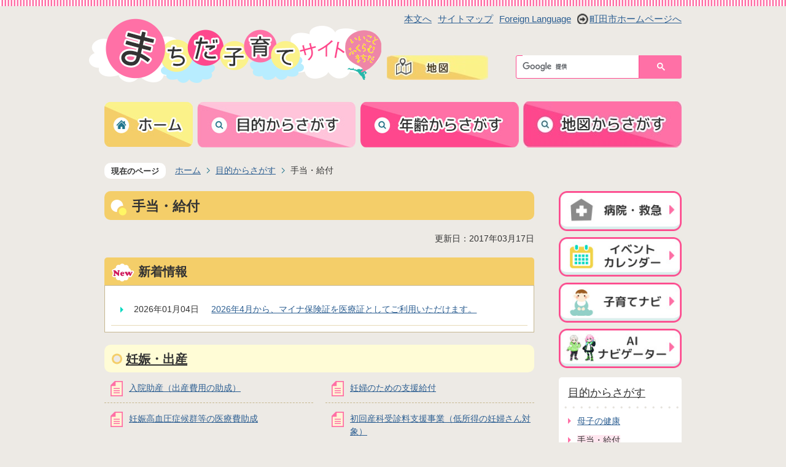

--- FILE ---
content_type: text/html
request_url: https://kosodate-machida.tokyo.jp/mokuteki/2/index.html
body_size: 8958
content:
<!DOCTYPE HTML>
<html lang="ja">
<head>
  <meta charset="utf-8">
                                                                                              

        <meta name="keywords" content="">
<meta name="description" content="">    <meta property="og:title" content="手当・給付|まちだ子育てサイト">
<meta property="og:type" content="article">
<meta property="og:url" content="https://kosodate-machida.tokyo.jp/mokuteki/2/index.html">
  <meta property="og:image" content="//kosodate-machida.tokyo.jp/theme/base/img_common/ogp_noimage.png" />
      <meta name="viewport" content="width=720, user-scalable=yes" />      <meta name="nsls:timestamp" content="Wed, 08 Mar 2017 08:15:17 GMT">            <title>手当・給付／まちだ子育てサイト</title>    <link rel="canonical" href="https://kosodate-machida.tokyo.jp/mokuteki/2/index.html">        
                          <link rel="icon" href="//kosodate-machida.tokyo.jp/favicon.ico">
        <link rel="apple-touch-icon" href="//kosodate-machida.tokyo.jp/smartphone.png">
                                                  <link href="//kosodate-machida.tokyo.jp/theme/base/css/sub.css" rel="stylesheet" type="text/css" class="sp-style">              

                                                          <script src="//kosodate-machida.tokyo.jp/theme/base/js/jquery.js"></script>
  <script src="//kosodate-machida.tokyo.jp/theme/base/js/jquery_cookie.js"></script>
  <script src="//kosodate-machida.tokyo.jp/theme/base/js/common_lib.js"></script>
  <script src="//kosodate-machida.tokyo.jp/theme/base/js/jquery.easing.1.3.js"></script>
  <script src="//kosodate-machida.tokyo.jp/theme/base/js/jquery.bxslider.js"></script>
  <script src="//kosodate-machida.tokyo.jp/theme/base/js/jquery_dropmenu.js"></script>
  <script src="//kosodate-machida.tokyo.jp/theme/base/js/common.js"></script>
  <script src="//kosodate-machida.tokyo.jp/theme/base/js/jquery.socialbutton-1.9.1.js"></script>
  <script src='//www.google.com/jsapi' type='text/javascript'></script>
                  <script src="//kosodate-machida.tokyo.jp/theme/base/js/sub.js"></script>
          

      
  <!--[if lt IE 9]>
  <script src="//kosodate-machida.tokyo.jp/theme/base/js/html5shiv-printshiv.min.js"></script>
  <script src="//kosodate-machida.tokyo.jp/theme/base/js/css3-mediaqueries.js"></script>
  <![endif]-->

  <script>
    var cms_api_token="";
    var cms_api_domain="";
    var cms_api_site="";
    var cms_app_version="";
    var cms_app_id="";
    var site_domain = "https://kosodate-machida.tokyo.jp";
    var theme_name = "base";
    var cms_recruit_no = "0";
    var cms_recruit_history_no = "0";
    var cms_recruit_search_item = '[]';
    var is_smartphone = false;  </script>

  
  


</head>
<body>
            
              
                
      
  

  <div id="wrapper">
    <div id="wrapper-in">
      <div id="wrapper-in2">
          <div id="header-print">




              <header role="banner" id="header" class="view-pc">
                <div id="header-in">
                  <div class="header-subnav-area">
                    <ul class="list clearfix">
                      <li><a href="#container">本文へ</a></li>
                      <li><a href="https://kosodate-machida.tokyo.jp/sitemap/index.html">サイトマップ</a></li>
                      <li><a href="https://kosodate-machida.tokyo.jp/multilingual.html">Foreign Language</a></li>
                      <li><a href="https://www.city.machida.tokyo.jp/" class="home">町田市ホームページへ</a></li>
                    </ul>
                  </div>
                  <p id="header-logo"><a href="https://kosodate-machida.tokyo.jp/index.html"><img src="//kosodate-machida.tokyo.jp/theme/base/img_common/header_logo.png" alt="まちだ子育てサイト" width="476" height="105"></a></p>
                  <p class="header-subnav2-area"><a href="https://kosodate-machida.tokyo.jp/shisetsu/map/map_all.html"><img src="//kosodate-machida.tokyo.jp/theme/base/img_common/pc_header_subnav2_area_map.jpg" alt="地図" width="165" height="40"></a></p>
                  <div class="header-search-area">
                    <gcse:searchbox-only resultsUrl="/result.html" queryParameterName="q" enableAutoComplete="true"></gcse:searchbox-only>
                  </div>

                  <nav id="header-nav" role="navigation">
  <div class="in">
    <ul class="list clearfix">
      <li class="nav1">
        <a href="https://kosodate-machida.tokyo.jp/index.html"><img src="//kosodate-machida.tokyo.jp/theme/base/img_sub/header_nav_home_off.jpg" alt="ホーム" width="144" height="74"></a>
      </li>
      <li class="nav2">
        <a href="https://kosodate-machida.tokyo.jp/mokuteki/index.html"><img src="//kosodate-machida.tokyo.jp/theme/base/img_sub/header_nav_purpose_off.jpg" alt="目的からさがす" width="258" height="75"></a>
      </li>
      <li class="nav3">
        <a href="https://kosodate-machida.tokyo.jp/nenrei/index.html"><img src="//kosodate-machida.tokyo.jp/theme/base/img_sub/header_nav_age_off.jpg" alt="年齢からさがす" width="259" height="75"></a>
      </li>
      <li class="nav4">
        <a href="https://kosodate-machida.tokyo.jp/shisetsu/index.html"><img src="//kosodate-machida.tokyo.jp/theme/base/img_sub/header_nav_facility_off.jpg" alt="地図からさがす" width="258" height="75"></a>
      </li>
    </ul>
  </div>
</nav>
                </div>
              </header>

            <header role="banner" id="sp-header" class="view-sp">
  <div class="box clearfix">
    <p id="sp-header-logo"><a href="https://kosodate-machida.tokyo.jp/index.html"><img src="//kosodate-machida.tokyo.jp/theme/base/img_common/header_logo.png" alt="まちだ子育てサイト" width="476" height="105"></a></p>
    <nav id="sp-header-nav" role="navigation" class="clearfix">
      <div class="menu-btn-area clearfix">
        <p class="menu-btn-search"><a href="https://kosodate-machida.tokyo.jp/shisetsu/map/map_all.html"><img src="//kosodate-machida.tokyo.jp/theme/base/img_common/menu_btn_map.png" alt="地図"></a></p>
        <p class="menu-btn-menu"><a href="#"><img src="//kosodate-machida.tokyo.jp/theme/base/img_common/menu_btn_menu.png" alt="メニュー"></a></p>
      </div>
    </nav>
  </div>
	<div class="search">
		<gcse:searchbox-only resultsUrl="/result.html" queryParameterName="q" enableAutoComplete="true"></gcse:searchbox-only>
	</div>
  <div class="modal-menu-bg"></div>
  <div class="modal-menu">
    <div class="in">
      <div class="arrow arrowMenu">
        <img src="//kosodate-machida.tokyo.jp/theme/base/img_common/modal_menu_bg_arrow.png" width="18" height="16" alt="">
      </div>

      <div class="box">
        <h2 class="title">目的からさがす</h2>
        <div class="headerNaviDynBlock" data-url="//kosodate-machida.tokyo.jp/mokuteki/index.tree.json">
          <ul class="list headerNaviDynList">
            <li class="headerNaviPageTemplate"><a class="pageLink"></a></li>
          </ul>
        </div>
      </div>

      <div class="box">
        <h2 class="title">年齢からさがす</h2>
        <div class="headerNaviDynBlock" data-url="//kosodate-machida.tokyo.jp/nenrei/index.tree.json">
          <ul class="list headerNaviDynList">
            <li class="headerNaviPageTemplate"><a class="pageLink"></a></li>
          </ul>
        </div>
      </div>

      <div class="box">
        <h2 class="title">地図からさがす</h2>
        <div class="headerNaviDynBlock" data-url="//kosodate-machida.tokyo.jp/shisetsu/index.tree.json">
          <ul class="list headerNaviDynList">
            <li class="headerNaviPageTemplate"><a class="pageLink"></a></li>
          </ul>
        </div>
      </div>

      <ul class="list2">
        <li class="icon1"><a href="https://kosodate-machida.tokyo.jp/byoin_kyukyu/index.html">病院・救急</a></li>
        <li class="icon2"><a href="/calendar.html">イベントカレンダー</a></li>
        <li class="icon3"><a href="https://kosodate-machida.tokyo.jp/kosodate_navi.html">子育てナビ</a></li>
        <li class="icon4"><a href="https://www.machidoor.tokyo.jp/news/ainavi/" target="_blank">AIナビゲーター</a></li>
      </ul>

    </div>
  </div>

</header>



          </div>
          
        <dl id="pankuzu" class="clearfix">
          <dt class="title">現在のページ</dt>
          <dd class="in">
            

<ul class="list">
              <li><a href="https://kosodate-machida.tokyo.jp/index.html">ホーム</a></li>
                  <li class="icon"><a href="https://kosodate-machida.tokyo.jp/mokuteki/index.html">目的からさがす</a></li>
            <li class="icon"><span>手当・給付</span></li>
  </ul>
          </dd>
        </dl>

        <section id="container">
          <div id="container-in" class="clearfix">

            <article id="contents" role="main">


                
      <h1 class="title"><span class="bg"><span class="bg2">手当・給付</span></span></h1>
    
                      
                            

  
                
            
            
                    
        <p class="update">更新日：2017年03月17日</p>

  
              
              <div id="contents-in">
      
        

            <!-- 「フリー編集エリア」 -->
                        
              


    
                      






        

<div id="newPageDynList1">
  <section class="news-area">
    <h2 class="title"><span class="bg"><span class="bg2">新着情報</span></span></h2>
      <div class="in">
      <div class="newPageExists" style="display:none">
        <ul class="list newPageListBlock">
          <li class="newPageTemplate" style="display:none">
            <span class="date newPageDate" data-date-template="%Y年%m月%d日"></span> <span class="text"><a class="newPageLink"></a><span class="newPageRecent"><span class="icon">NEW!</span></span></span>
          </li>
        </ul>
      </div>
      <div class="newPageNotFound" style="display:none">
              <div class="wysiwyg"><p>現在、新着情報はございません。</p></div>
            </div>
    </div>
  </section>
</div>

<script>
$(function() {
  var jpWeek = ['日', '月', '火', '水', '木', '金', '土'];
  function dateFormat(date, format) {
    return format.replace('%Y',date.getFullYear()).replace('%m',('0'+(date.getMonth()+1)).slice(-2)).replace('%d',('0'+date.getDate()).slice(-2)).replace('%a',jpWeek[date.getDay()]).replace('%H',('0'+date.getHours()).slice(-2)).replace('%M',('0'+date.getMinutes()).slice(-2)).replace('%S',('0'+date.getSeconds()).slice(-2));
  }
  $.getJSON('//kosodate-machida.tokyo.jp/mokuteki/2/index.update.json', function(json) {
    var outer = $('#newPageDynList1');
    outer.find('.newPageExists').css('display', 'none');
    outer.find('.newPageNotFound').css('display', 'none');
    var list = outer.find('.newPageListBlock');
    list.find('.newPageEntity').remove();
    var template = list.find('.newPageTemplate').clone().removeClass('newPageTemplate').addClass('newPageEntity').css('display', '');

    var count = 0;
        var dateBegin = Date.now() - 90 * 86400000;
        
    for (var i=0; i<json.length; i++) {
      var item = json[i];
      var itemDate = new Date(item.publish_datetime);

      
      if (item.is_category_index) { continue; }
      if (item.is_keitai_page) { continue; }
      if (itemDate.getTime() < dateBegin) { break; }
      var entity = template.clone();
      entity.find('.newPageDate').each(function () {
        var dateString = dateFormat(itemDate, $(this).attr('data-date-template'));
        $(this).text(dateString);
        $(this).removeAttr('data-date-template');
      });
      entity.find('.newPageLink').attr('href', item.url).text(item.page_name);
      entity.find('.newPageDescription').text(item.description);

            entity.find('.newPageRecent').remove();
      
      list.append(entity);
      count ++;
      if (count >= 5) { break; }
          }
    list.find('.newPageTemplate').remove()
    if (count) {
      outer.find('.newPageExists').css('display', 'block');
      outer.find('.newPageNotFound').remove();
    } else {
      outer.find('.newPageNotFound').css('display', 'block');
      outer.find('.newPageExists').remove();
    }
  });
});
</script>

            
                
              








      





  
              











  
              
  
            
  






          

                                                                                                                                                                            

    
    
  

    
                      
                                                                                                                      <div class="level2col1-mixed">
                        <div class="col clearfix">                                        <div class="box">
                    <h2 class="head-title" id="list_page_no_1375"><span class="bg"><span class="bg2">
                    <a href="https://kosodate-machida.tokyo.jp/mokuteki/2/6/index.html">妊娠・出産</a>
                    </span></span></h2>
                                          <ul class="list clearfix">
                                                                        <li class="page">
                            <a href="https://kosodate-machida.tokyo.jp/mokuteki/2/6/3168.html">入院助産（出産費用の助成）</a>
                            

                                                    </li>
                                                                                                <li class="page">
                            <a href="https://kosodate-machida.tokyo.jp/mokuteki/2/6/11439.html">妊婦のための支援給付</a>
                            

                                                    </li>
                                                                                                <li class="page">
                            <a href="https://kosodate-machida.tokyo.jp/mokuteki/2/6/11471.html">妊娠高血圧症候群等の医療費助成</a>
                            

                                                    </li>
                                                                                                <li class="page">
                            <a href="https://kosodate-machida.tokyo.jp/mokuteki/2/6/12488.html">初回産科受診料支援事業（低所得の妊婦さん対象）</a>
                            

                                                    </li>
                                                                                                <li class="page">
                            <a href="https://kosodate-machida.tokyo.jp/mokuteki/2/6/12599.html">町田市ファーストバースデーサポート事業</a>
                            

                                                    </li>
                                                                    </ul>
                                      </div>
                                                                                                                                                   <div class="box">
                    <h2 class="head-title" id="list_page_no_1372"><span class="bg"><span class="bg2">
                    <a href="https://kosodate-machida.tokyo.jp/mokuteki/2/3/index.html">健康・医療に関すること</a>
                    </span></span></h2>
                                          <ul class="list clearfix">
                                                                        <li class="page">
                            <a href="https://kosodate-machida.tokyo.jp/mokuteki/2/3/3202.html">里帰り出産等における妊婦健康診査受診費用助成制度</a>
                            

                                                    </li>
                                                                                                <li class="page">
                            <a href="https://kosodate-machida.tokyo.jp/mokuteki/2/3/3203.html">里帰り等妊婦健康診査等受診費助成金申請関係ダウンロードファイル</a>
                            

                                                    </li>
                                                                                                <li class="page">
                            <a href="https://kosodate-machida.tokyo.jp/mokuteki/2/3/5068.html">東京都の助成事業（特定不妊治療（先進医療）・不妊検査・不育症検査）について</a>
                            

                                                    </li>
                                                                                                <li class="page">
                            <a href="https://kosodate-machida.tokyo.jp/mokuteki/2/3/5069.html">新生児聴覚検査費用助成のご案内</a>
                            

                                                    </li>
                                                                                                <li class="page">
                            <a href="https://kosodate-machida.tokyo.jp/mokuteki/2/3/8268.html">妊婦健診で肝炎ウイルス検査の結果が陽性であった方へ（初回精密検査費用助成）</a>
                            

                                                    </li>
                                                                                                <li class="dir">
                            <a href="https://kosodate-machida.tokyo.jp/mokuteki/2/3/kakusyuiryouhijyosei/index.html">各種医療費助成制度</a>
                            

                                                    </li>
                                                                                                <li class="page">
                            <a href="https://kosodate-machida.tokyo.jp/mokuteki/2/3/11842.html">多胎妊婦の妊婦健康診査受診費用助成制度</a>
                            

                                                    </li>
                                                                    </ul>
                                      </div>
                                                                                                                                                   <div class="box">
                    <h2 class="head-title" id="list_page_no_1373"><span class="bg"><span class="bg2">
                    <a href="https://kosodate-machida.tokyo.jp/mokuteki/2/4/index.html">子どもの手当・助成</a>
                    </span></span></h2>
                                          <ul class="list clearfix">
                                                                        <li class="dir">
                            <a href="https://kosodate-machida.tokyo.jp/mokuteki/2/4/1/index.html">児童手当</a>
                            

                                                    </li>
                                                                                                <li class="dir">
                            <a href="https://kosodate-machida.tokyo.jp/mokuteki/2/4/kakusyuiryouhijyosei/index.html">各種医療費助成制度</a>
                            

                                                    </li>
                                                                                                <li class="page">
                            <a href="https://kosodate-machida.tokyo.jp/mokuteki/2/4/3153.html">町田市認証保育所入所児童保護者補助金</a>
                            

                                                    </li>
                                                                                                <li class="page">
                            <a href="https://kosodate-machida.tokyo.jp/mokuteki/2/4/5063.html">未熟児養育医療費助成</a>
                            

                                                    </li>
                                                                                                <li class="page">
                            <a href="https://kosodate-machida.tokyo.jp/mokuteki/2/4/7441.html">認可外保育施設等の施設等利用給付（無償化給付）</a>
                            

                                                    </li>
                                                                                                <li class="dir">
                            <a href="https://kosodate-machida.tokyo.jp/mokuteki/2/4/2/index.html">教育のための援助</a>
                            

                                                    </li>
                                                                                                <li class="page">
                            <a href="https://kosodate-machida.tokyo.jp/mokuteki/2/4/9955.html">町田市特定の幼児施設等利用補助金（多様な集団活動利用支援事業）</a>
                            

                                                    </li>
                                                                                                <li class="page">
                            <a href="https://kosodate-machida.tokyo.jp/mokuteki/2/4/11925.html">町田市定期利用保育利用補助金</a>
                            

                                                    </li>
                                                                                                <li class="page">
                            <a href="https://kosodate-machida.tokyo.jp/mokuteki/2/4/11955.html">町田市幼稚園2歳児定期利用保育利用補助金</a>
                            

                                                    </li>
                                                                                                <li class="page">
                            <a href="https://kosodate-machida.tokyo.jp/mokuteki/2/4/12251.html">町田市企業主導型保育施設利用補助金</a>
                            

                                                    </li>
                                                                    </ul>
                                      </div>
                                                                                                                                                   <div class="box">
                    <h2 class="head-title" id="list_page_no_1374"><span class="bg"><span class="bg2">
                    <a href="https://kosodate-machida.tokyo.jp/mokuteki/2/5/index.html">障がいのあるお子様</a>
                    </span></span></h2>
                                          <ul class="list clearfix">
                                                                        <li class="page">
                            <a href="https://kosodate-machida.tokyo.jp/mokuteki/2/5/5191.html">障がい児の手当</a>
                            

                                                    </li>
                                                                                                <li class="page">
                            <a href="https://kosodate-machida.tokyo.jp/mokuteki/2/5/8705.html">中等度難聴児に対する補聴器等購入費の助成</a>
                            

                                                    </li>
                                                                    </ul>
                                      </div>
                                                                                                                                                   <div class="box">
                    <h2 class="head-title" id="list_page_no_1370"><span class="bg"><span class="bg2">
                    <a href="https://kosodate-machida.tokyo.jp/mokuteki/2/1/index.html">ひとり親家庭等の方</a>
                    </span></span></h2>
                                          <ul class="list clearfix">
                                                                        <li class="dir">
                            <a href="https://kosodate-machida.tokyo.jp/mokuteki/2/1/1/index.html">児童扶養手当</a>
                            

                                                    </li>
                                                                                                <li class="dir">
                            <a href="https://kosodate-machida.tokyo.jp/mokuteki/2/1/zidouikuseiteate/index.html">児童育成手当</a>
                            

                                                    </li>
                                                                                                <li class="dir">
                            <a href="https://kosodate-machida.tokyo.jp/mokuteki/2/1/2/index.html">ひとり親家庭等医療費助成制度(マル親医療証)</a>
                            

                                                    </li>
                                                                                                <li class="page">
                            <a href="https://kosodate-machida.tokyo.jp/mokuteki/2/1/2776.html">女性福祉資金</a>
                            

                                                    </li>
                                                                                                <li class="page">
                            <a href="https://kosodate-machida.tokyo.jp/mokuteki/2/1/2784.html">母子福祉資金・父子福祉資金</a>
                            

                                                    </li>
                                                                                                <li class="page">
                            <a href="https://kosodate-machida.tokyo.jp/mokuteki/2/1/2785.html">ひとり親家庭自立支援教育訓練給付金</a>
                            

                                                    </li>
                                                                                                <li class="page">
                            <a href="https://kosodate-machida.tokyo.jp/mokuteki/2/1/2786.html">ひとり親家庭高等職業訓練促進給付金制度</a>
                            

                                                    </li>
                                                                                                <li class="page">
                            <a href="https://kosodate-machida.tokyo.jp/mokuteki/2/1/5983.html">町田市ひとり親家庭のしおり</a>
                            

                                                    </li>
                                                                                                <li class="page">
                            <a href="https://kosodate-machida.tokyo.jp/mokuteki/2/1/10541.html">ひとり親家庭高等学校卒業程度認定試験合格支援給付金</a>
                            

                                                    </li>
                                                                                                <li class="page">
                            <a href="https://kosodate-machida.tokyo.jp/mokuteki/2/1/13935.html">養育費確保支援補助金</a>
                            

                                                    </li>
                                                                    </ul>
                                      </div>
                                                                                                                                                   <div class="box">
                    <h2 class="head-title" id="list_page_no_1371"><span class="bg"><span class="bg2">
                    <a href="https://kosodate-machida.tokyo.jp/mokuteki/2/2/index.html">教育のための援助</a>
                    </span></span></h2>
                                          <ul class="list clearfix">
                                                                        <li class="page">
                            <a href="https://kosodate-machida.tokyo.jp/mokuteki/2/2/3340.html">就学援助費・奨励費制度</a>
                            

                                                    </li>
                                                                                                <li class="page">
                            <a href="https://kosodate-machida.tokyo.jp/mokuteki/2/2/5830.html">通常の学級に在籍する児童生徒に就学奨励費を支給できる場合があります</a>
                            

                                                    </li>
                                                                                                <li class="page">
                            <a href="https://kosodate-machida.tokyo.jp/mokuteki/2/2/5832.html">通学費の補助について</a>
                            

                                                    </li>
                                                                                                <li class="page">
                            <a href="https://kosodate-machida.tokyo.jp/mokuteki/2/2/8043.html">国・東京都等で実施している奨学金制度のご案内</a>
                            

                                                    </li>
                                                                                                <li class="page">
                            <a href="https://kosodate-machida.tokyo.jp/mokuteki/2/2/12255.html">就学援助費・奨励費オンライン申請のご案内</a>
                            

                                                    </li>
                                                                                                <li class="page">
                            <a href="https://kosodate-machida.tokyo.jp/mokuteki/2/2/13302.html">就学援助費・就学奨励費の支給について（支給日など）</a>
                            

                                                    </li>
                                                                                                <li class="page">
                            <a href="https://kosodate-machida.tokyo.jp/mokuteki/2/2/13306.html">就学援助費・就学奨励費に関するよくある質問</a>
                            

                                                    </li>
                                                                    </ul>
                                      </div>
                                                                   </div>                                  </div>
                                          
          
        
        
      
    
  

            <!-- 「フリー編集エリア」 -->
                        
        

            
              
                        
                          <!-- 「お問い合わせ先」 -->
                                
            
             <!-- pdfダウンロード -->

          
        
        </div><!-- contentsIn -->
      </article><!-- contents -->


                                                              
              
                




<nav id="side-nav">
  <div role="complementary">
            <ul class="side-banner-area view-pc">
      <li><a href="https://kosodate-machida.tokyo.jp/byoin_kyukyu/index.html"><img src="//kosodate-machida.tokyo.jp/theme/base/img_common/side_banner_area_hospital.jpg" alt="病院・救急" width="220" height="71"></a></li>
      <li><a href="/calendar.html"><img src="//kosodate-machida.tokyo.jp/theme/base/img_common/side_banner_area_event.jpg" alt="イベントカレンダー" width="220" height="71"></a></li>
      <li><a href="https://kosodate-machida.tokyo.jp/kosodate_navi.html"><img src="//kosodate-machida.tokyo.jp/theme/base/img_common/side_banner_area_child_care.jpg" alt="子育てナビ" height="71"></a></li>
      <li><a href="https://www.machidoor.tokyo.jp/news/ainavi/" target="_blank"><img src="//kosodate-machida.tokyo.jp/theme/base/img_common/side_banner_area_ainavigater.jpg" alt="AIナビゲーター" width="220" height="71"></a></li>
    </ul>
    <section class="side-nav-list">


            
    <script>
  function cmsDynDateFormat(date, format) {
    var jpWeek = ['日', '月', '火', '水', '木', '金', '土'];
    return format.replace('%Y', date.getFullYear()).replace('%m', ('0' + (date.getMonth() + 1)).slice(-2)).replace('%d', ('0' + date.getDate()).slice(-2)).replace('%a', jpWeek[date.getDay()])
        .replace('%H', ('0' + date.getHours()).slice(-2)).replace('%M', ('0' + date.getMinutes()).slice(-2)).replace('%S', ('0' + date.getSeconds()).slice(-2));
  }
  function cmsDynExecuteGetPageList() {
    var outerBlocks = $('.pageListDynBlock');
    outerBlocks.each(function() {
      var block = $(this);
      block.find('.pageListExists').css('display', 'none');
      block.find('.pageListNotExists').css('display', 'none');

      var url = block.attr('data-url');

      var cond = {};

      cond.limit = parseInt(block.attr('data-limit'));
      cond.showIndex = parseInt(block.attr('data-show-index'));
      cond.showMobile = parseInt(block.attr('data-show-mobile'));
      dateBegin = block.attr('data-date-begin');
      dateSpan = block.attr('data-date-span');

      cond.curPageNo = block.attr('data-current-page-no');
      cond.dirClass = block.attr('data-dir-class');
      cond.pageClass = block.attr('data-page-class');

      cond.timeBegin = 0;
      if (dateBegin) {
        cond.timeBegin = new Date(dateBegin);
      } else if (dateSpan) {
        cond.timeBegin = Date.now() - dateSpan * 86400000;
      }
      var recentSpan = block.attr('data-recent-span');
      cond.recentBegin = 0;
      if (recentSpan) {
        cond.recentBegin = Date.now() - recentSpan * 86400000;
      }
      cond.dateFormat = block.attr('data-date-format');
      if (!cond.dateFormat) {
        cond.dateFormat = '%Y/%m/%d %H:%M:%S';
      }
      cond.joinGrue = block.attr('data-join-grue');
      if (!cond.joinGrue) {
        cond.joinGrue = ' , ';
      }
      cond.eventDateFormat = block.attr('data-event-date-format');
      if (!cond.eventDateFormat) {
        cond.eventDateFormat = cond.dateFormat;
      }
      cond.eventType = block.attr('data-event-type');
      cond.eventField = block.attr('data-event-field');
      cond.eventArea = block.attr('data-event-area');
      eventDateSpan = block.attr('data-event-date-span');
      cond.eventTimeEnd = 0;
      if (eventDateSpan) {
        cond.eventTimeEnd = Date.now() + eventDateSpan * 86400000;
      }

      $.getJSON(url, function(json) {
        cmsDynApplyPageListJson(block, json, cond);
      }).fail(function(jqxhr, textStatus, error) {
        block.css('display', 'none');
      });
    });
  }
  function cmsDynApplyPageListJson(block, json, cond) {
    var now = Date.now();
    var list = block.find('.pageListBlock');
    var template = list.find('.pageEntity:first').clone();
    list.find('.pageEntity').remove();

    var count = 0;

    for (var i = 0; i < json.length; i++) {
      var item = json[i];
      var itemDate = new Date(item.publish_datetime);

      if (!cond.showIndex && item.is_category_index) {
        continue;
      }
      if (!cond.showMobile && item.is_keitai_page) {
        continue;
      }
      if (cond.timeBegin && itemDate.getTime() < cond.timeBegin) {
        continue;
      }

      var entity = template.clone();
      if ('event' in item && item['event']) {
        var pageEvent = item['event'];
        if (cond.eventType && cond.eventType != pageEvent.event_type_name) {
          continue;
        }
        if (cond.eventField && $.inArray(cond.eventField, pageEvent.event_fields) < 0) {
          continue;
        }
        if (cond.eventArea && $.inArray(cond.eventArea, pageEvent.event_area) < 0) {
          continue;
        }
        var eventDateString = '';
        if (cond.eventTimeEnd) {
          if (pageEvent.event_date_type_id == 0) {
            var startDatetime = pageEvent.event_start_datetime ? new Date(pageEvent.event_start_datetime) : false;
            var endDatetime = pageEvent.event_end_datetime ? new Date(pageEvent.event_end_datetime) : false;
            if (startDatetime && endDatetime) {
              if (startDatetime.getTime() > cond.eventTimeEnd || endDatetime.getTime() <= now) {
                continue;
              }
              eventDateString = cmsDynDateFormat(startDatetime, cond.eventDateFormat) + '～' + cmsDynDateFormat(endDatetime, cond.eventDateFormat);
            } else if (startDatetime) {
              if (startDatetime.getTime() > cond.eventTimeEnd) {
                continue;
              }
            } else {
              if (endDatetime.getTime() <= now) {
                continue;
              }
              eventDateString = '～' + cmsDynDateFormat(endDatetime, cond.eventDateFormat);
            }
          } else if (pageEvent.event_date_type_id == 1) {
            var filteredDates = $.grep(pageEvent.event_dates, function(value, index) {
              var eventTime1 = new Date(value[0]+'T00:00:00+09:00').getTime();
              var eventTime2 = new Date(value[1]+'T23:59:59+09:00').getTime();
              return (eventTime1 <= cond.eventTimeEnd && eventTime2 >= now);
            });
            if (filteredDates.length == 0) {
              continue;
            }
          }
        }
        if (pageEvent.event_place) {
          entity.find('.pageEventPlaceExists').css('display', '');
          entity.find('.pageEventPlace').text(pageEvent.event_place);
        } else {
          entity.find('.pageEventPlaceExists').css('display', 'none');
          entity.find('.pageEventPlace').text('');
        }
        if (pageEvent.event_date_supplement) {
          entity.find('.pageEventDateExists').css('display', '');
          entity.find('.pageEventDate').text(pageEvent.event_date_supplement);
        } else if (eventDateString.length > 0) {
          entity.find('.pageEventDateExists').css('display', '');
          entity.find('.pageEventDate').text(eventDateString);
        } else {
          entity.find('.pageEventDateExists').css('display', 'none');
          entity.find('.pageEventDate').text('');
        }

        if (pageEvent.event_type_name) {
          entity.find('.pageEventTypeExists').css('display', '');
          entity.find('.pageEventType').text(pageEvent.event_type_name);
        } else {
          entity.find('.pageEventTypeExists').css('display', 'none');
          entity.find('.pageEventType').text('');
        }
        if (pageEvent.event_fields && pageEvent.event_fields.length > 0) {
          entity.find('.pageEventFieldsExists').css('display', '');
          entity.find('.pageEventFields').text(pageEvent.event_fields.join(cond.joinGrue));
        } else {
          entity.find('.pageEventFieldsExists').css('display', 'none');
          entity.find('.pageEventFields').text('');
        }
        if (pageEvent.event_area && pageEvent.event_area.length > 0) {
          entity.find('.pageEventAreaExists').css('display', '');
          entity.find('.pageEventArea').text(pageEvent.event_area.join(cond.joinGrue));
        } else {
          entity.find('.pageEventAreaExists').css('display', 'none');
          entity.find('.pageEventArea').text('');
        }
        entity.find('.pageEventExists').css('display', '');
      } else {
        entity.find('.pageEventExists').css('display', 'none');
      }

      entity.find('.pageDate').each(function() {
        var dateString = cmsDynDateFormat(itemDate, cond.dateFormat);
        $(this).text(dateString);
      });
      var pageLink = entity.find('a.pageLink');
      if (cond.curPageNo == item.page_no) {
        pageLink.removeAttr('href').removeAttr('page_no').css('display', 'none');
        pageLink.parent().append('<span class="pageNoLink">' + item.page_name + '</span>');
      } else {
        pageLink.attr('page_no', item.page_no).attr('href', item.url).text(item.page_name);
        pageLink.find('.pageNoLink').remove();
      }

      entity.find('.pageDescription').text(item.description);

      if ('thumbnail_image' in item && item.thumbnail_image) {
        entity.find('img.pageThumbnail').attr('src', item.thumbnail_image).attr('alt', item.page_name).css('display', '');
      } else {
        entity.find('img.pageThumbnail').css('display', 'none');
      }

      if (cond.recentBegin && itemDate.getTime() >= cond.recentBegin) {
        entity.find('.pageRecent').css('display', '');
      } else {
        entity.find('.pageRecent').css('display', 'none');
      }

      var removeClasses = [];
      var appendClasses = [];
      if (item.is_category_index) {
        appendClasses = cond.dirClass ? cond.dirClass.split(' ') : [];
        removeClasses = cond.pageClass ? cond.pageClass.split(' ') : [];
      } else {
        removeClasses = cond.dirClass ? cond.dirClass.split(' ') : [];
        appendClasses = cond.pageClass ? cond.pageClass.split(' ') : [];
      }
      $.each(removeClasses, function(idx, val){
        entity.removeClass(val);
      });
      $.each(appendClasses, function(idx, val){
        entity.addClass(val);
      });

      entity.css('display', '');
      list.append(entity);
      count++;
      if (cond.limit && count >= cond.limit) {
        break;
      }
    }
    if (count) {
      block.css('display', '');
      block.find('.pageListExists').css('display', '');
      block.find('.pageListNotExists').css('display', 'none');
    } else {
      block.css('display', '');
      block.find('.pageListExists').css('display', 'none');
      block.find('.pageListNotExists').css('display', '');
    }
  };
</script>

<script>
$(function() {
  cmsDynExecuteGetPageList();
});
</script>


    
  <div class="pageListDynBlock" data-url="//kosodate-machida.tokyo.jp/mokuteki/index.tree.json"
   data-show-shortcut="1" data-show-index="1"
   data-current-page-no="1343">
    <dl class="pageListExists">
      <dt class="title">
        <span class="bg"><span class="bg2"><a href="//kosodate-machida.tokyo.jp/mokuteki/index.html">目的からさがす</a></span></span>
      </dt>
      <dd class="in">
        <ul class="list clearfix pageListBlock">
          <li class="pageEntity" style="display:none;">
            <a class="pageLink"></a>
          </li>
        </ul>
      </dd>
    </dl>
  </div>
    </section>
      </div>
</nav>
            
  </div>
  </section>
    <!-- footer -->
      <div class="footerPrint">

        <footer class="view-pc" role="contentinfo">
          <div class="in">
            <div class="box clearfix">
              <ul class="footer-nav clearfix">
                <li><a href="https://kosodate-machida.tokyo.jp/sitemap/index.html">サイトマップ</a></li>
                <li><a href="https://kosodate-machida.tokyo.jp/1/index.html">このサイトについて</a></li>
              </ul>
              <ul class="footer-nav2 clearfix">
<!--                 <li class="twitter"><a href="@"><img src="//kosodate-machida.tokyo.jp/theme/base/img_common/footer_twitter.png" alt="twitter"></a></li>
                <li class="facebook"><a href="@"><img src="//kosodate-machida.tokyo.jp/theme/base/img_common/footer_facebook.png" alt="facebook"></a></li> -->
              </ul>
              <p id="pagetop-pc"><a href="#container" class="scroll"><img src="//kosodate-machida.tokyo.jp/theme/base/img_common/pc_footer_pagetop.png" alt="ページトップに戻る" width="89" height="89"></a></p>
            </div>
            <p class="copyright">Copyright Machida City. All rights reserved.</p>
          </div>
        </footer>

        <footer class="view-sp" role="contentinfo">
  <div class="in">
    <div class="box clearfix">
      <ul class="footer-nav clearfix">
        <li><a href="https://kosodate-machida.tokyo.jp/sitemap/index.html">サイトマップ</a></li>
        <li><a href="https://kosodate-machida.tokyo.jp/1/index.html">このサイトについて</a></li>
        <li><a href="https://kosodate-machida.tokyo.jp/multilingual.html">Foreign Language</a></li>
        <li><a href="https://www.city.machida.tokyo.jp/" class="home">町田市ホームページへ</a></li>
      </ul>
      <ul class="footer-nav2 clearfix">
<!--         <li class="twitter"><a href="@"><img src="//kosodate-machida.tokyo.jp/theme/base/img_common/footer_twitter.png" alt="twitter"></a></li>
        <li class="facebook"><a href="@"><img src="//kosodate-machida.tokyo.jp/theme/base/img_common/footer_facebook.png" alt="facebook"></a></li> -->
      </ul>
    </div>
    <p class="copyright">Copyright Machida City. All rights reserved.</p>
  </div>
</footer>

      </div>
    <!-- // footer -->
  </div>
  </div>
  </div>
    <script type="text/javascript" src="//kosodate-machida.tokyo.jp/theme/base/js/external.js"></script>
        </body>
</html>

--- FILE ---
content_type: image/svg+xml
request_url: https://kosodate-machida.tokyo.jp/theme/base/img_common/arrow04.svg
body_size: 575
content:
<?xml version="1.0" encoding="utf-8"?>
<!-- Generator: Adobe Illustrator 16.0.3, SVG Export Plug-In . SVG Version: 6.00 Build 0)  -->
<!DOCTYPE svg PUBLIC "-//W3C//DTD SVG 1.1//EN" "http://www.w3.org/Graphics/SVG/1.1/DTD/svg11.dtd">
<svg version="1.1" id="レイヤー_1" xmlns="http://www.w3.org/2000/svg" xmlns:xlink="http://www.w3.org/1999/xlink" x="0px"
	 y="0px" width="5px" height="10.004px" viewBox="13 13.497 5 10.004" enable-background="new 13 13.497 5 10.004"
	 xml:space="preserve">
<polygon fill="#FF70A6" points="18,18.499 13,23.501 13,13.497 "/>
</svg>


--- FILE ---
content_type: image/svg+xml
request_url: https://kosodate-machida.tokyo.jp/theme/base/img_common/arrow05.svg
body_size: 575
content:
<?xml version="1.0" encoding="utf-8"?>
<!-- Generator: Adobe Illustrator 16.0.3, SVG Export Plug-In . SVG Version: 6.00 Build 0)  -->
<!DOCTYPE svg PUBLIC "-//W3C//DTD SVG 1.1//EN" "http://www.w3.org/Graphics/SVG/1.1/DTD/svg11.dtd">
<svg version="1.1" id="レイヤー_1" xmlns="http://www.w3.org/2000/svg" xmlns:xlink="http://www.w3.org/1999/xlink" x="0px"
	 y="0px" width="5px" height="10.004px" viewBox="13 13.497 5 10.004" enable-background="new 13 13.497 5 10.004"
	 xml:space="preserve">
<polygon fill="#00D9C0" points="18,18.499 13,23.501 13,13.497 "/>
</svg>
